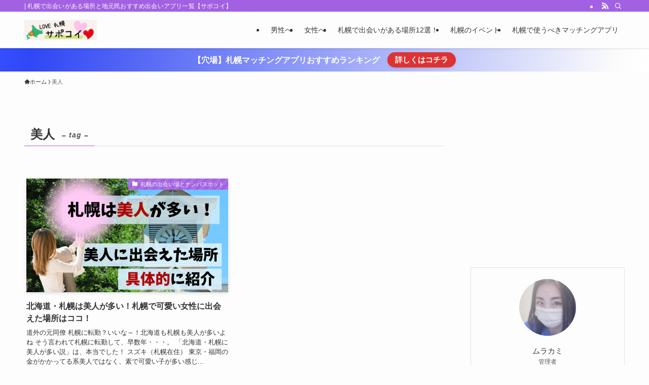

--- FILE ---
content_type: text/html; charset=utf-8
request_url: https://www.google.com/recaptcha/api2/aframe
body_size: 224
content:
<!DOCTYPE HTML><html><head><meta http-equiv="content-type" content="text/html; charset=UTF-8"></head><body><script nonce="qR5Egjom9-wvQ6uqPYp1mg">/** Anti-fraud and anti-abuse applications only. See google.com/recaptcha */ try{var clients={'sodar':'https://pagead2.googlesyndication.com/pagead/sodar?'};window.addEventListener("message",function(a){try{if(a.source===window.parent){var b=JSON.parse(a.data);var c=clients[b['id']];if(c){var d=document.createElement('img');d.src=c+b['params']+'&rc='+(localStorage.getItem("rc::a")?sessionStorage.getItem("rc::b"):"");window.document.body.appendChild(d);sessionStorage.setItem("rc::e",parseInt(sessionStorage.getItem("rc::e")||0)+1);localStorage.setItem("rc::h",'1768732215522');}}}catch(b){}});window.parent.postMessage("_grecaptcha_ready", "*");}catch(b){}</script></body></html>

--- FILE ---
content_type: text/javascript; charset=utf-8
request_url: https://accaii.com/sapporodkn/script?ck1=0&xno=68ab90a283ff4bcb&tz=0&scr=1280.720.24&inw=1280&dpr=1&ori=0&tch=0&geo=1&nav=Mozilla%2F5.0%20(Macintosh%3B%20Intel%20Mac%20OS%20X%2010_15_7)%20AppleWebKit%2F537.36%20(KHTML%2C%20like%20Gecko)%20Chrome%2F131.0.0.0%20Safari%2F537.36%3B%20ClaudeBot%2F1.0%3B%20%2Bclaudebot%40anthropic.com)&url=https%3A%2F%2Fwww.din-hkd.jp%2Ftag%2F%25E7%25BE%258E%25E4%25BA%25BA&ttl=%E7%BE%8E%E4%BA%BA%20%7C%20%E6%9C%AD%E5%B9%8C%E3%81%A7%E5%87%BA%E4%BC%9A%E3%81%84%E3%81%8C%E3%81%82%E3%82%8B%E5%A0%B4%E6%89%80%E3%81%A8%E5%9C%B0%E5%85%83%E6%B0%91%E3%81%8A%E3%81%99%E3%81%99%E3%82%81%E5%87%BA%E4%BC%9A%E3%81%84%E3%82%A2%E3%83%97%E3%83%AA%E4%B8%80%E8%A6%A7%E3%80%90%E3%82%B5%E3%83%9D%E3%82%B3%E3%82%A4%E3%80%91&if=0&ct=0&wd=0&mile=&ref=&now=1768732214876
body_size: 186
content:
window.accaii.save('fd969664ac47464e.691e6894.696cb636.0.8.8.0','din-hkd.jp');
window.accaii.ready(true);

--- FILE ---
content_type: text/javascript
request_url: https://accaii.com/init
body_size: 161
content:
typeof window.accaii.init==='function'?window.accaii.init('68ab90a283ff4bcb'):0;